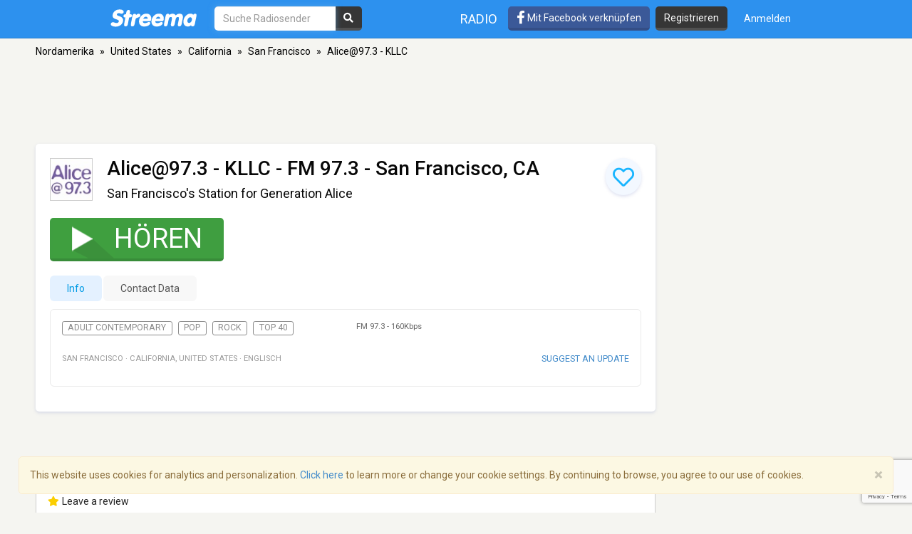

--- FILE ---
content_type: text/html; charset=utf-8
request_url: https://www.google.com/recaptcha/api2/anchor?ar=1&k=6LeCbKwfAAAAAGXbwG-wyQhhz9dxlXuTdtc_oCwI&co=aHR0cHM6Ly9kZS5zdHJlZW1hLmNvbTo0NDM.&hl=en&v=PoyoqOPhxBO7pBk68S4YbpHZ&size=invisible&anchor-ms=20000&execute-ms=30000&cb=hc1ugww4ga55
body_size: 48550
content:
<!DOCTYPE HTML><html dir="ltr" lang="en"><head><meta http-equiv="Content-Type" content="text/html; charset=UTF-8">
<meta http-equiv="X-UA-Compatible" content="IE=edge">
<title>reCAPTCHA</title>
<style type="text/css">
/* cyrillic-ext */
@font-face {
  font-family: 'Roboto';
  font-style: normal;
  font-weight: 400;
  font-stretch: 100%;
  src: url(//fonts.gstatic.com/s/roboto/v48/KFO7CnqEu92Fr1ME7kSn66aGLdTylUAMa3GUBHMdazTgWw.woff2) format('woff2');
  unicode-range: U+0460-052F, U+1C80-1C8A, U+20B4, U+2DE0-2DFF, U+A640-A69F, U+FE2E-FE2F;
}
/* cyrillic */
@font-face {
  font-family: 'Roboto';
  font-style: normal;
  font-weight: 400;
  font-stretch: 100%;
  src: url(//fonts.gstatic.com/s/roboto/v48/KFO7CnqEu92Fr1ME7kSn66aGLdTylUAMa3iUBHMdazTgWw.woff2) format('woff2');
  unicode-range: U+0301, U+0400-045F, U+0490-0491, U+04B0-04B1, U+2116;
}
/* greek-ext */
@font-face {
  font-family: 'Roboto';
  font-style: normal;
  font-weight: 400;
  font-stretch: 100%;
  src: url(//fonts.gstatic.com/s/roboto/v48/KFO7CnqEu92Fr1ME7kSn66aGLdTylUAMa3CUBHMdazTgWw.woff2) format('woff2');
  unicode-range: U+1F00-1FFF;
}
/* greek */
@font-face {
  font-family: 'Roboto';
  font-style: normal;
  font-weight: 400;
  font-stretch: 100%;
  src: url(//fonts.gstatic.com/s/roboto/v48/KFO7CnqEu92Fr1ME7kSn66aGLdTylUAMa3-UBHMdazTgWw.woff2) format('woff2');
  unicode-range: U+0370-0377, U+037A-037F, U+0384-038A, U+038C, U+038E-03A1, U+03A3-03FF;
}
/* math */
@font-face {
  font-family: 'Roboto';
  font-style: normal;
  font-weight: 400;
  font-stretch: 100%;
  src: url(//fonts.gstatic.com/s/roboto/v48/KFO7CnqEu92Fr1ME7kSn66aGLdTylUAMawCUBHMdazTgWw.woff2) format('woff2');
  unicode-range: U+0302-0303, U+0305, U+0307-0308, U+0310, U+0312, U+0315, U+031A, U+0326-0327, U+032C, U+032F-0330, U+0332-0333, U+0338, U+033A, U+0346, U+034D, U+0391-03A1, U+03A3-03A9, U+03B1-03C9, U+03D1, U+03D5-03D6, U+03F0-03F1, U+03F4-03F5, U+2016-2017, U+2034-2038, U+203C, U+2040, U+2043, U+2047, U+2050, U+2057, U+205F, U+2070-2071, U+2074-208E, U+2090-209C, U+20D0-20DC, U+20E1, U+20E5-20EF, U+2100-2112, U+2114-2115, U+2117-2121, U+2123-214F, U+2190, U+2192, U+2194-21AE, U+21B0-21E5, U+21F1-21F2, U+21F4-2211, U+2213-2214, U+2216-22FF, U+2308-230B, U+2310, U+2319, U+231C-2321, U+2336-237A, U+237C, U+2395, U+239B-23B7, U+23D0, U+23DC-23E1, U+2474-2475, U+25AF, U+25B3, U+25B7, U+25BD, U+25C1, U+25CA, U+25CC, U+25FB, U+266D-266F, U+27C0-27FF, U+2900-2AFF, U+2B0E-2B11, U+2B30-2B4C, U+2BFE, U+3030, U+FF5B, U+FF5D, U+1D400-1D7FF, U+1EE00-1EEFF;
}
/* symbols */
@font-face {
  font-family: 'Roboto';
  font-style: normal;
  font-weight: 400;
  font-stretch: 100%;
  src: url(//fonts.gstatic.com/s/roboto/v48/KFO7CnqEu92Fr1ME7kSn66aGLdTylUAMaxKUBHMdazTgWw.woff2) format('woff2');
  unicode-range: U+0001-000C, U+000E-001F, U+007F-009F, U+20DD-20E0, U+20E2-20E4, U+2150-218F, U+2190, U+2192, U+2194-2199, U+21AF, U+21E6-21F0, U+21F3, U+2218-2219, U+2299, U+22C4-22C6, U+2300-243F, U+2440-244A, U+2460-24FF, U+25A0-27BF, U+2800-28FF, U+2921-2922, U+2981, U+29BF, U+29EB, U+2B00-2BFF, U+4DC0-4DFF, U+FFF9-FFFB, U+10140-1018E, U+10190-1019C, U+101A0, U+101D0-101FD, U+102E0-102FB, U+10E60-10E7E, U+1D2C0-1D2D3, U+1D2E0-1D37F, U+1F000-1F0FF, U+1F100-1F1AD, U+1F1E6-1F1FF, U+1F30D-1F30F, U+1F315, U+1F31C, U+1F31E, U+1F320-1F32C, U+1F336, U+1F378, U+1F37D, U+1F382, U+1F393-1F39F, U+1F3A7-1F3A8, U+1F3AC-1F3AF, U+1F3C2, U+1F3C4-1F3C6, U+1F3CA-1F3CE, U+1F3D4-1F3E0, U+1F3ED, U+1F3F1-1F3F3, U+1F3F5-1F3F7, U+1F408, U+1F415, U+1F41F, U+1F426, U+1F43F, U+1F441-1F442, U+1F444, U+1F446-1F449, U+1F44C-1F44E, U+1F453, U+1F46A, U+1F47D, U+1F4A3, U+1F4B0, U+1F4B3, U+1F4B9, U+1F4BB, U+1F4BF, U+1F4C8-1F4CB, U+1F4D6, U+1F4DA, U+1F4DF, U+1F4E3-1F4E6, U+1F4EA-1F4ED, U+1F4F7, U+1F4F9-1F4FB, U+1F4FD-1F4FE, U+1F503, U+1F507-1F50B, U+1F50D, U+1F512-1F513, U+1F53E-1F54A, U+1F54F-1F5FA, U+1F610, U+1F650-1F67F, U+1F687, U+1F68D, U+1F691, U+1F694, U+1F698, U+1F6AD, U+1F6B2, U+1F6B9-1F6BA, U+1F6BC, U+1F6C6-1F6CF, U+1F6D3-1F6D7, U+1F6E0-1F6EA, U+1F6F0-1F6F3, U+1F6F7-1F6FC, U+1F700-1F7FF, U+1F800-1F80B, U+1F810-1F847, U+1F850-1F859, U+1F860-1F887, U+1F890-1F8AD, U+1F8B0-1F8BB, U+1F8C0-1F8C1, U+1F900-1F90B, U+1F93B, U+1F946, U+1F984, U+1F996, U+1F9E9, U+1FA00-1FA6F, U+1FA70-1FA7C, U+1FA80-1FA89, U+1FA8F-1FAC6, U+1FACE-1FADC, U+1FADF-1FAE9, U+1FAF0-1FAF8, U+1FB00-1FBFF;
}
/* vietnamese */
@font-face {
  font-family: 'Roboto';
  font-style: normal;
  font-weight: 400;
  font-stretch: 100%;
  src: url(//fonts.gstatic.com/s/roboto/v48/KFO7CnqEu92Fr1ME7kSn66aGLdTylUAMa3OUBHMdazTgWw.woff2) format('woff2');
  unicode-range: U+0102-0103, U+0110-0111, U+0128-0129, U+0168-0169, U+01A0-01A1, U+01AF-01B0, U+0300-0301, U+0303-0304, U+0308-0309, U+0323, U+0329, U+1EA0-1EF9, U+20AB;
}
/* latin-ext */
@font-face {
  font-family: 'Roboto';
  font-style: normal;
  font-weight: 400;
  font-stretch: 100%;
  src: url(//fonts.gstatic.com/s/roboto/v48/KFO7CnqEu92Fr1ME7kSn66aGLdTylUAMa3KUBHMdazTgWw.woff2) format('woff2');
  unicode-range: U+0100-02BA, U+02BD-02C5, U+02C7-02CC, U+02CE-02D7, U+02DD-02FF, U+0304, U+0308, U+0329, U+1D00-1DBF, U+1E00-1E9F, U+1EF2-1EFF, U+2020, U+20A0-20AB, U+20AD-20C0, U+2113, U+2C60-2C7F, U+A720-A7FF;
}
/* latin */
@font-face {
  font-family: 'Roboto';
  font-style: normal;
  font-weight: 400;
  font-stretch: 100%;
  src: url(//fonts.gstatic.com/s/roboto/v48/KFO7CnqEu92Fr1ME7kSn66aGLdTylUAMa3yUBHMdazQ.woff2) format('woff2');
  unicode-range: U+0000-00FF, U+0131, U+0152-0153, U+02BB-02BC, U+02C6, U+02DA, U+02DC, U+0304, U+0308, U+0329, U+2000-206F, U+20AC, U+2122, U+2191, U+2193, U+2212, U+2215, U+FEFF, U+FFFD;
}
/* cyrillic-ext */
@font-face {
  font-family: 'Roboto';
  font-style: normal;
  font-weight: 500;
  font-stretch: 100%;
  src: url(//fonts.gstatic.com/s/roboto/v48/KFO7CnqEu92Fr1ME7kSn66aGLdTylUAMa3GUBHMdazTgWw.woff2) format('woff2');
  unicode-range: U+0460-052F, U+1C80-1C8A, U+20B4, U+2DE0-2DFF, U+A640-A69F, U+FE2E-FE2F;
}
/* cyrillic */
@font-face {
  font-family: 'Roboto';
  font-style: normal;
  font-weight: 500;
  font-stretch: 100%;
  src: url(//fonts.gstatic.com/s/roboto/v48/KFO7CnqEu92Fr1ME7kSn66aGLdTylUAMa3iUBHMdazTgWw.woff2) format('woff2');
  unicode-range: U+0301, U+0400-045F, U+0490-0491, U+04B0-04B1, U+2116;
}
/* greek-ext */
@font-face {
  font-family: 'Roboto';
  font-style: normal;
  font-weight: 500;
  font-stretch: 100%;
  src: url(//fonts.gstatic.com/s/roboto/v48/KFO7CnqEu92Fr1ME7kSn66aGLdTylUAMa3CUBHMdazTgWw.woff2) format('woff2');
  unicode-range: U+1F00-1FFF;
}
/* greek */
@font-face {
  font-family: 'Roboto';
  font-style: normal;
  font-weight: 500;
  font-stretch: 100%;
  src: url(//fonts.gstatic.com/s/roboto/v48/KFO7CnqEu92Fr1ME7kSn66aGLdTylUAMa3-UBHMdazTgWw.woff2) format('woff2');
  unicode-range: U+0370-0377, U+037A-037F, U+0384-038A, U+038C, U+038E-03A1, U+03A3-03FF;
}
/* math */
@font-face {
  font-family: 'Roboto';
  font-style: normal;
  font-weight: 500;
  font-stretch: 100%;
  src: url(//fonts.gstatic.com/s/roboto/v48/KFO7CnqEu92Fr1ME7kSn66aGLdTylUAMawCUBHMdazTgWw.woff2) format('woff2');
  unicode-range: U+0302-0303, U+0305, U+0307-0308, U+0310, U+0312, U+0315, U+031A, U+0326-0327, U+032C, U+032F-0330, U+0332-0333, U+0338, U+033A, U+0346, U+034D, U+0391-03A1, U+03A3-03A9, U+03B1-03C9, U+03D1, U+03D5-03D6, U+03F0-03F1, U+03F4-03F5, U+2016-2017, U+2034-2038, U+203C, U+2040, U+2043, U+2047, U+2050, U+2057, U+205F, U+2070-2071, U+2074-208E, U+2090-209C, U+20D0-20DC, U+20E1, U+20E5-20EF, U+2100-2112, U+2114-2115, U+2117-2121, U+2123-214F, U+2190, U+2192, U+2194-21AE, U+21B0-21E5, U+21F1-21F2, U+21F4-2211, U+2213-2214, U+2216-22FF, U+2308-230B, U+2310, U+2319, U+231C-2321, U+2336-237A, U+237C, U+2395, U+239B-23B7, U+23D0, U+23DC-23E1, U+2474-2475, U+25AF, U+25B3, U+25B7, U+25BD, U+25C1, U+25CA, U+25CC, U+25FB, U+266D-266F, U+27C0-27FF, U+2900-2AFF, U+2B0E-2B11, U+2B30-2B4C, U+2BFE, U+3030, U+FF5B, U+FF5D, U+1D400-1D7FF, U+1EE00-1EEFF;
}
/* symbols */
@font-face {
  font-family: 'Roboto';
  font-style: normal;
  font-weight: 500;
  font-stretch: 100%;
  src: url(//fonts.gstatic.com/s/roboto/v48/KFO7CnqEu92Fr1ME7kSn66aGLdTylUAMaxKUBHMdazTgWw.woff2) format('woff2');
  unicode-range: U+0001-000C, U+000E-001F, U+007F-009F, U+20DD-20E0, U+20E2-20E4, U+2150-218F, U+2190, U+2192, U+2194-2199, U+21AF, U+21E6-21F0, U+21F3, U+2218-2219, U+2299, U+22C4-22C6, U+2300-243F, U+2440-244A, U+2460-24FF, U+25A0-27BF, U+2800-28FF, U+2921-2922, U+2981, U+29BF, U+29EB, U+2B00-2BFF, U+4DC0-4DFF, U+FFF9-FFFB, U+10140-1018E, U+10190-1019C, U+101A0, U+101D0-101FD, U+102E0-102FB, U+10E60-10E7E, U+1D2C0-1D2D3, U+1D2E0-1D37F, U+1F000-1F0FF, U+1F100-1F1AD, U+1F1E6-1F1FF, U+1F30D-1F30F, U+1F315, U+1F31C, U+1F31E, U+1F320-1F32C, U+1F336, U+1F378, U+1F37D, U+1F382, U+1F393-1F39F, U+1F3A7-1F3A8, U+1F3AC-1F3AF, U+1F3C2, U+1F3C4-1F3C6, U+1F3CA-1F3CE, U+1F3D4-1F3E0, U+1F3ED, U+1F3F1-1F3F3, U+1F3F5-1F3F7, U+1F408, U+1F415, U+1F41F, U+1F426, U+1F43F, U+1F441-1F442, U+1F444, U+1F446-1F449, U+1F44C-1F44E, U+1F453, U+1F46A, U+1F47D, U+1F4A3, U+1F4B0, U+1F4B3, U+1F4B9, U+1F4BB, U+1F4BF, U+1F4C8-1F4CB, U+1F4D6, U+1F4DA, U+1F4DF, U+1F4E3-1F4E6, U+1F4EA-1F4ED, U+1F4F7, U+1F4F9-1F4FB, U+1F4FD-1F4FE, U+1F503, U+1F507-1F50B, U+1F50D, U+1F512-1F513, U+1F53E-1F54A, U+1F54F-1F5FA, U+1F610, U+1F650-1F67F, U+1F687, U+1F68D, U+1F691, U+1F694, U+1F698, U+1F6AD, U+1F6B2, U+1F6B9-1F6BA, U+1F6BC, U+1F6C6-1F6CF, U+1F6D3-1F6D7, U+1F6E0-1F6EA, U+1F6F0-1F6F3, U+1F6F7-1F6FC, U+1F700-1F7FF, U+1F800-1F80B, U+1F810-1F847, U+1F850-1F859, U+1F860-1F887, U+1F890-1F8AD, U+1F8B0-1F8BB, U+1F8C0-1F8C1, U+1F900-1F90B, U+1F93B, U+1F946, U+1F984, U+1F996, U+1F9E9, U+1FA00-1FA6F, U+1FA70-1FA7C, U+1FA80-1FA89, U+1FA8F-1FAC6, U+1FACE-1FADC, U+1FADF-1FAE9, U+1FAF0-1FAF8, U+1FB00-1FBFF;
}
/* vietnamese */
@font-face {
  font-family: 'Roboto';
  font-style: normal;
  font-weight: 500;
  font-stretch: 100%;
  src: url(//fonts.gstatic.com/s/roboto/v48/KFO7CnqEu92Fr1ME7kSn66aGLdTylUAMa3OUBHMdazTgWw.woff2) format('woff2');
  unicode-range: U+0102-0103, U+0110-0111, U+0128-0129, U+0168-0169, U+01A0-01A1, U+01AF-01B0, U+0300-0301, U+0303-0304, U+0308-0309, U+0323, U+0329, U+1EA0-1EF9, U+20AB;
}
/* latin-ext */
@font-face {
  font-family: 'Roboto';
  font-style: normal;
  font-weight: 500;
  font-stretch: 100%;
  src: url(//fonts.gstatic.com/s/roboto/v48/KFO7CnqEu92Fr1ME7kSn66aGLdTylUAMa3KUBHMdazTgWw.woff2) format('woff2');
  unicode-range: U+0100-02BA, U+02BD-02C5, U+02C7-02CC, U+02CE-02D7, U+02DD-02FF, U+0304, U+0308, U+0329, U+1D00-1DBF, U+1E00-1E9F, U+1EF2-1EFF, U+2020, U+20A0-20AB, U+20AD-20C0, U+2113, U+2C60-2C7F, U+A720-A7FF;
}
/* latin */
@font-face {
  font-family: 'Roboto';
  font-style: normal;
  font-weight: 500;
  font-stretch: 100%;
  src: url(//fonts.gstatic.com/s/roboto/v48/KFO7CnqEu92Fr1ME7kSn66aGLdTylUAMa3yUBHMdazQ.woff2) format('woff2');
  unicode-range: U+0000-00FF, U+0131, U+0152-0153, U+02BB-02BC, U+02C6, U+02DA, U+02DC, U+0304, U+0308, U+0329, U+2000-206F, U+20AC, U+2122, U+2191, U+2193, U+2212, U+2215, U+FEFF, U+FFFD;
}
/* cyrillic-ext */
@font-face {
  font-family: 'Roboto';
  font-style: normal;
  font-weight: 900;
  font-stretch: 100%;
  src: url(//fonts.gstatic.com/s/roboto/v48/KFO7CnqEu92Fr1ME7kSn66aGLdTylUAMa3GUBHMdazTgWw.woff2) format('woff2');
  unicode-range: U+0460-052F, U+1C80-1C8A, U+20B4, U+2DE0-2DFF, U+A640-A69F, U+FE2E-FE2F;
}
/* cyrillic */
@font-face {
  font-family: 'Roboto';
  font-style: normal;
  font-weight: 900;
  font-stretch: 100%;
  src: url(//fonts.gstatic.com/s/roboto/v48/KFO7CnqEu92Fr1ME7kSn66aGLdTylUAMa3iUBHMdazTgWw.woff2) format('woff2');
  unicode-range: U+0301, U+0400-045F, U+0490-0491, U+04B0-04B1, U+2116;
}
/* greek-ext */
@font-face {
  font-family: 'Roboto';
  font-style: normal;
  font-weight: 900;
  font-stretch: 100%;
  src: url(//fonts.gstatic.com/s/roboto/v48/KFO7CnqEu92Fr1ME7kSn66aGLdTylUAMa3CUBHMdazTgWw.woff2) format('woff2');
  unicode-range: U+1F00-1FFF;
}
/* greek */
@font-face {
  font-family: 'Roboto';
  font-style: normal;
  font-weight: 900;
  font-stretch: 100%;
  src: url(//fonts.gstatic.com/s/roboto/v48/KFO7CnqEu92Fr1ME7kSn66aGLdTylUAMa3-UBHMdazTgWw.woff2) format('woff2');
  unicode-range: U+0370-0377, U+037A-037F, U+0384-038A, U+038C, U+038E-03A1, U+03A3-03FF;
}
/* math */
@font-face {
  font-family: 'Roboto';
  font-style: normal;
  font-weight: 900;
  font-stretch: 100%;
  src: url(//fonts.gstatic.com/s/roboto/v48/KFO7CnqEu92Fr1ME7kSn66aGLdTylUAMawCUBHMdazTgWw.woff2) format('woff2');
  unicode-range: U+0302-0303, U+0305, U+0307-0308, U+0310, U+0312, U+0315, U+031A, U+0326-0327, U+032C, U+032F-0330, U+0332-0333, U+0338, U+033A, U+0346, U+034D, U+0391-03A1, U+03A3-03A9, U+03B1-03C9, U+03D1, U+03D5-03D6, U+03F0-03F1, U+03F4-03F5, U+2016-2017, U+2034-2038, U+203C, U+2040, U+2043, U+2047, U+2050, U+2057, U+205F, U+2070-2071, U+2074-208E, U+2090-209C, U+20D0-20DC, U+20E1, U+20E5-20EF, U+2100-2112, U+2114-2115, U+2117-2121, U+2123-214F, U+2190, U+2192, U+2194-21AE, U+21B0-21E5, U+21F1-21F2, U+21F4-2211, U+2213-2214, U+2216-22FF, U+2308-230B, U+2310, U+2319, U+231C-2321, U+2336-237A, U+237C, U+2395, U+239B-23B7, U+23D0, U+23DC-23E1, U+2474-2475, U+25AF, U+25B3, U+25B7, U+25BD, U+25C1, U+25CA, U+25CC, U+25FB, U+266D-266F, U+27C0-27FF, U+2900-2AFF, U+2B0E-2B11, U+2B30-2B4C, U+2BFE, U+3030, U+FF5B, U+FF5D, U+1D400-1D7FF, U+1EE00-1EEFF;
}
/* symbols */
@font-face {
  font-family: 'Roboto';
  font-style: normal;
  font-weight: 900;
  font-stretch: 100%;
  src: url(//fonts.gstatic.com/s/roboto/v48/KFO7CnqEu92Fr1ME7kSn66aGLdTylUAMaxKUBHMdazTgWw.woff2) format('woff2');
  unicode-range: U+0001-000C, U+000E-001F, U+007F-009F, U+20DD-20E0, U+20E2-20E4, U+2150-218F, U+2190, U+2192, U+2194-2199, U+21AF, U+21E6-21F0, U+21F3, U+2218-2219, U+2299, U+22C4-22C6, U+2300-243F, U+2440-244A, U+2460-24FF, U+25A0-27BF, U+2800-28FF, U+2921-2922, U+2981, U+29BF, U+29EB, U+2B00-2BFF, U+4DC0-4DFF, U+FFF9-FFFB, U+10140-1018E, U+10190-1019C, U+101A0, U+101D0-101FD, U+102E0-102FB, U+10E60-10E7E, U+1D2C0-1D2D3, U+1D2E0-1D37F, U+1F000-1F0FF, U+1F100-1F1AD, U+1F1E6-1F1FF, U+1F30D-1F30F, U+1F315, U+1F31C, U+1F31E, U+1F320-1F32C, U+1F336, U+1F378, U+1F37D, U+1F382, U+1F393-1F39F, U+1F3A7-1F3A8, U+1F3AC-1F3AF, U+1F3C2, U+1F3C4-1F3C6, U+1F3CA-1F3CE, U+1F3D4-1F3E0, U+1F3ED, U+1F3F1-1F3F3, U+1F3F5-1F3F7, U+1F408, U+1F415, U+1F41F, U+1F426, U+1F43F, U+1F441-1F442, U+1F444, U+1F446-1F449, U+1F44C-1F44E, U+1F453, U+1F46A, U+1F47D, U+1F4A3, U+1F4B0, U+1F4B3, U+1F4B9, U+1F4BB, U+1F4BF, U+1F4C8-1F4CB, U+1F4D6, U+1F4DA, U+1F4DF, U+1F4E3-1F4E6, U+1F4EA-1F4ED, U+1F4F7, U+1F4F9-1F4FB, U+1F4FD-1F4FE, U+1F503, U+1F507-1F50B, U+1F50D, U+1F512-1F513, U+1F53E-1F54A, U+1F54F-1F5FA, U+1F610, U+1F650-1F67F, U+1F687, U+1F68D, U+1F691, U+1F694, U+1F698, U+1F6AD, U+1F6B2, U+1F6B9-1F6BA, U+1F6BC, U+1F6C6-1F6CF, U+1F6D3-1F6D7, U+1F6E0-1F6EA, U+1F6F0-1F6F3, U+1F6F7-1F6FC, U+1F700-1F7FF, U+1F800-1F80B, U+1F810-1F847, U+1F850-1F859, U+1F860-1F887, U+1F890-1F8AD, U+1F8B0-1F8BB, U+1F8C0-1F8C1, U+1F900-1F90B, U+1F93B, U+1F946, U+1F984, U+1F996, U+1F9E9, U+1FA00-1FA6F, U+1FA70-1FA7C, U+1FA80-1FA89, U+1FA8F-1FAC6, U+1FACE-1FADC, U+1FADF-1FAE9, U+1FAF0-1FAF8, U+1FB00-1FBFF;
}
/* vietnamese */
@font-face {
  font-family: 'Roboto';
  font-style: normal;
  font-weight: 900;
  font-stretch: 100%;
  src: url(//fonts.gstatic.com/s/roboto/v48/KFO7CnqEu92Fr1ME7kSn66aGLdTylUAMa3OUBHMdazTgWw.woff2) format('woff2');
  unicode-range: U+0102-0103, U+0110-0111, U+0128-0129, U+0168-0169, U+01A0-01A1, U+01AF-01B0, U+0300-0301, U+0303-0304, U+0308-0309, U+0323, U+0329, U+1EA0-1EF9, U+20AB;
}
/* latin-ext */
@font-face {
  font-family: 'Roboto';
  font-style: normal;
  font-weight: 900;
  font-stretch: 100%;
  src: url(//fonts.gstatic.com/s/roboto/v48/KFO7CnqEu92Fr1ME7kSn66aGLdTylUAMa3KUBHMdazTgWw.woff2) format('woff2');
  unicode-range: U+0100-02BA, U+02BD-02C5, U+02C7-02CC, U+02CE-02D7, U+02DD-02FF, U+0304, U+0308, U+0329, U+1D00-1DBF, U+1E00-1E9F, U+1EF2-1EFF, U+2020, U+20A0-20AB, U+20AD-20C0, U+2113, U+2C60-2C7F, U+A720-A7FF;
}
/* latin */
@font-face {
  font-family: 'Roboto';
  font-style: normal;
  font-weight: 900;
  font-stretch: 100%;
  src: url(//fonts.gstatic.com/s/roboto/v48/KFO7CnqEu92Fr1ME7kSn66aGLdTylUAMa3yUBHMdazQ.woff2) format('woff2');
  unicode-range: U+0000-00FF, U+0131, U+0152-0153, U+02BB-02BC, U+02C6, U+02DA, U+02DC, U+0304, U+0308, U+0329, U+2000-206F, U+20AC, U+2122, U+2191, U+2193, U+2212, U+2215, U+FEFF, U+FFFD;
}

</style>
<link rel="stylesheet" type="text/css" href="https://www.gstatic.com/recaptcha/releases/PoyoqOPhxBO7pBk68S4YbpHZ/styles__ltr.css">
<script nonce="UAty1F4gl-ihQhDxcR906w" type="text/javascript">window['__recaptcha_api'] = 'https://www.google.com/recaptcha/api2/';</script>
<script type="text/javascript" src="https://www.gstatic.com/recaptcha/releases/PoyoqOPhxBO7pBk68S4YbpHZ/recaptcha__en.js" nonce="UAty1F4gl-ihQhDxcR906w">
      
    </script></head>
<body><div id="rc-anchor-alert" class="rc-anchor-alert"></div>
<input type="hidden" id="recaptcha-token" value="[base64]">
<script type="text/javascript" nonce="UAty1F4gl-ihQhDxcR906w">
      recaptcha.anchor.Main.init("[\x22ainput\x22,[\x22bgdata\x22,\x22\x22,\[base64]/[base64]/[base64]/[base64]/[base64]/[base64]/KGcoTywyNTMsTy5PKSxVRyhPLEMpKTpnKE8sMjUzLEMpLE8pKSxsKSksTykpfSxieT1mdW5jdGlvbihDLE8sdSxsKXtmb3IobD0odT1SKEMpLDApO08+MDtPLS0pbD1sPDw4fFooQyk7ZyhDLHUsbCl9LFVHPWZ1bmN0aW9uKEMsTyl7Qy5pLmxlbmd0aD4xMDQ/[base64]/[base64]/[base64]/[base64]/[base64]/[base64]/[base64]\\u003d\x22,\[base64]\\u003d\\u003d\x22,\x22w4zDr1PDm0LDo10fwpxzwrgEw65NwoHCrz/ChjPDgQNfw6Uww5Yww5HDjsKZwoTCg8OwLkfDvcO+YTYfw6BowrJ7woJsw6sVOkNhw5HDgsO/w5nCjcKRwpVzakZ6wp5Dc13CrsOmwqHCkcKCwrwJw6oGH1h6GDd9VnZJw45/wpfCmcKSwoXCnBbDmsKQw5nDhXVAw7pyw4dPw5PDiCrDp8Kgw7rCssOLw7LCoQ0BZ8K6WMKWw7VJd8KzwoHDi8ODHsObVMKTwoPCg2cpw7xCw6HDl8KlAsOxGETCkcOFwp9qw4nDhMOww6HDkGYUw77DlMOgw4IiwqjChl5bwqRuD8OvwqTDk8KVAwzDpcOgwod2W8O/cMOXwofDi1XDvjg+woXDumZ0w5BTC8KIwqkgC8K+Y8OVHUdkw752R8OBUsK3O8K2fcKHdsKwThNDwqhmwoTCjcO6wqvCncOMIsOUUcKsbMKYwqXDiSAyDcOlGcKoC8KmwqgYw6jDpUfClTNSwq1ycX/DpGJOVGzCh8Kaw7QkwpwUAsOYQcK3w4PCl8KDNk7Cu8OJasO/UhMEBMOveTxyKsO2w7YBw7jDvgrDly7Drx9jF18QZcKrwpDDs8K0WXfDpMKiH8OJCcOxwpPDswgnTwRAwp/Dv8O1wpFMw6DDkFDCvS7DrkESworCpX/DlyDCv1kKw7gUO3lmwq7DmjvCm8O9w4LCth/DssOUAMOdHMKkw4M/VX8Pw5t/wqoyaALDpHnCrWvDjj/[base64]/[base64]/CtUXDvyvDoMOBLcKeE2RXNMKMw7jDp8KywrAbw6XDmcObVsOJw6pewoQeXxrCk8KkwowJZxtbwqp0DzTCngzCgS/[base64]/DiHDDoBAoRRIhwoXDlMK1G8KKw6rCqcKCFHIZYHNFCsO2Q3HDqcKpOkjCuUEBYcKrwoXDjMOww6ZhVcKBO8Kfw5oWwqMXTRLCiMOQwoHCqsKCeSw7w5gow4PClcK7YsK/[base64]/SktaMxnChzcmDsKNNsKlw550VcOHw5LCn8Obwp0yMxDCvcKVw5XDjMOrQsKmA1FRMG1/wpsGw7txw658wrzDhi7CrMKIw5M/wrdhJcO9JBjCrBV8wrTCnsOawr/CizLCv1ABfcK/[base64]/CrHYtc8KUXsOWw5LClnZkfcORwrLCrcO5w5zDjDQEw7QhNsKLw5YjKj7Djg14MVdvw68nwqEdY8O0NARWccKRKUvDi3MaZMOYw7Yxw7jCtsKeXsKLw6DDvcK3wrE4ADrCv8Kdwo7CiW/CulUwwo0Yw69Rw7vDkinCrcOkE8Ktw4EeEsKVMsKPwoFdMcO7w4Zuw7bDvcKHw6DCiC7CvVI9W8ORw5oQBT3CucKRBcKQX8KYdzFCdBXDqMOLdTlwesOME8KWw51dM3/Ds3QSFRhhwoRbw6o6WMK4ZsOTw4nDty3CqAdrZljDjRDDicKcC8KSWzwWwpcXRTXDhmxnwocww5TDrsK2LxDCjE/CmsOYcsOPMcObw640BMKLK8KnKkbDoCwGNsKIwqjCuxQ6w7PDuMO8eMK+fMKoP1dOwolEw6Nzw6wkITUDeE7CvDHCq8OkFHMjw7nCmcOVwoTCpj1/w4htwqnDrSPDkD9RwoDCrMOfLcK9NMKtwoRHCcK3wphJwprCtMKkQhsXd8OSAcKyw6vDrUo/woUJwpbDrFzDmgAwX8O3w7A5wqQnAV3DssO/UEfDmEdTY8KgEX/DvWTCjEvDmQdiAsKdJMKFw5DDvsKSw6/Di8KCbcK1w6fCs1PDsWrDmXdowr16w5V8wpRrfMKnw4/Dj8KRW8K4wqPCnQPDj8KoU8OkwpDCp8Kvw7PChcKbw71twp42w70nRDHDgxLDsVwwecKBfMKHTcKhw4rCniZhw7NLShrCjgYjw4oZAirDvsKYwozDhcKBwpPDgyFow4vCnMKWKsOgw5JQw6oWK8KTw5x2HMKLwrTDoAvCm8KfwozChCkMY8KIwqhiYi/DksK2UWfDrsOoQ1B1UXnDqVvCnxdzw74mKsKcc8ObwqTCssKwDhbDmMOfwrbCnsKew6Rww7gHUcKVwo/Dh8KSw4bDnnrDo8KPJkZXF3PDtMOPwpcOLGMewobDqmV7WcOxwrcQX8KsY3jCsXXCp0rDhAs0IjDDrcOKwohIN8KnSGjChMKnE2wMwqbDuMKIwrfDp2DDgm9qw6oATsKXNsOmZiA+wqHCrz7DpsOEJEzDp29Rwo3DncK8w58AH8K/RwfCm8OpXmrCkzRhHcOMe8KEwoDDvMOAU8KYPMKWFj52w6HCp8Kuwp7CqsKLfiLCvcOgw7xwesKmw5bDk8Oxw4JaORvCqcOODBMnVAvDnsOZw5/CicKzWXEtcMOSPsOKwpkKwq4eeFzDosOtwr0TwrXCtXjDjE/DmMKjb8OhTTM8GsOewqZ3wpDDsjTDs8OFWMOYCB/DvMO/XMKAw601V24YD3dnR8OVXV3CscOVY8OGw67DssOzTcObw7x9w5bCpcKAw60Uw6crMcObFCl3w4FKXsOkwrd0w58IwrLDosKTwo7CkQ7CnsKpWMKUMTNZVkZ/ZsO1QMOLw7hyw6LDg8KowpLClcKLw4jCm1tLfjonPAlHZB9Nw5jCjcKhKcOuUxjCmznDisOEwrHDlEXDpcK9wqIqCDnDhlJ0wq11CsOAw4k+wqxPC0TDlsOhLMO+w71URQxCw47CrMOrRgXCssOww5TDj3jCosKlQl0/[base64]/CqsOyW8O/RjtgfB3CmcKIOTXCvF0JwqbDs2hQw6pqKUpKAwl0wqDDucKofip7wqTCiEcZw5ZFwpTDk8OGICjCjMKpwoHCvjPDoxtgw5jClMKaC8KfwqfCjMOaw4pFwpteNcOfDMKOO8O7woLCn8Kyw7fDjEjCpTvCqMO1U8Omw6/CqMKfVsK8wqIlWw3CmRfCmVpWwrfCvhp8wpHCt8OWKsOQcsOhHQ/[base64]/Dk8KfND/[base64]/wpPDu3/CssOjDjXDi8KAw7p0Z3vDjmHDi1PCpzHCg3B3wrLDsVdzVhUjWcKvcBI1WQbCsMOUSkkJW8KeDcOkwqtcw6ZkfsK+T1IawqnCi8KvEQzDm8OMKsKUwqhLw6A6XHMEwq3Cnj/CoRMxw5AAw7ETOcKswpJCNnTClcOGPg80w77DkcOYw4rDlsKww7fDlgrDv0vDoF/DjELDt8KfeEDCrVUyKsKXw7wsw7PCikXDusKrI0bDhhzDlMOyX8KuIcKJw5/ChXlxw44QwqozL8KHwr9TwpXDn2XDgcK0H07CgAYrbMOLE2LDmioVMHhsY8Kdwr/DscOnw7ByDlXChMKOaxBEw5UwP1TDqk3Ci8KMY8KDacOHecKRw5HCviHDrFTCl8K0w4BHw752EMK/wqXDrCvDhU3Dn3fDnUzDrADCg1/[base64]/[base64]/DgsOCFWLCrRlFFMKMw6E0DV1ZPT44w4hVw58UQVYCwpvDgsOXaHbCtQQ6VcOFN3nCv8KgJcO5woIrRXDDs8OAIkvCvMKqA3Vkd8OfEsK7G8KrworDuMOPw415SMOEGcKUw7sCN33DhsKCdW/ClD1Iwohuw69bHnTCqmtHwrYyQDbCsQbCo8ONwqgbw7l1WcK3DsKbc8KzacORw6DDgMONw7zCtUI3w5gQKHJBQVRBH8KIY8OaNMKpeMKIeBgsw6UYw4DCu8OYLsOrQ8KUwr96B8OgwpMPw73CqsOFwqVLw48pwo3DmTMzaQ/DjcOYV8KTwr/CrsKNYsOlXcODJBvDt8KLw6XCnhFHwo7DtcOuKsOrw410LMKrw5/CtgweM0Mxw7Y7UULDtU5/w57CuMO/woVrworCi8OWwo/CkcKMFE/ChHXCkCzDhsKlw7wcacKDQ8KUwo1gITTCqHTDjV49wqQfNxvCn8K4w6jDtQoLKAlBwqZrwp56wptCFS/[base64]/[base64]/DkcOfR8K/WVjCnTbCvcOwwp0Jwq3CqgPDojROw6/DvW/[base64]/IgwYwqUSVMKLSCTCjVgKw6fDviHChUkCJ2Q3HmHDrAUpw47DvcKyLkxbOMKtw7lsasKbw4LDr2IDJ34af8OtYsKRwpnDmMKVwrYnw53DuSXDocK4wr4lw6tQw6JdQ2rCqVcXw5vCrEHDlcKXEcKUw5klw5HCh8KNfcOSTsKLwq1MeEPClhxTBMKkDMOKHsKiw6sRKm/ChMO8ZsKbw6LDlMOCwrwGIxNVw4fCh8KCLMOnwr0ve17DjwPCn8OTbMOPAkckw6vDvsKkw4MhRMKbwr5qKMOnw6NzPMKBw5t+ScKZPzovwpZ5w4XChMOTwpHCm8K3TsOWwobCgXJqw4XCiTDCm8KoZ8KZA8Oowr09EsKeKsKEwqouZsK/wqXDpsO5Tkx+wqtOE8OMw5FPwpdewprDqTLCp3rCjMKXwrXCpMKIwo/ChCTDiMONw7fCrcOabsO6QVgjJFM1AlvDi2oKw6TCok/CocOJZVM7d8KDci/DtxzCv0vDgcO3F8K3eT7DhsKRPmHCs8ONe8OCNWLCjkXCoCzDiBYiWMK/wrN2w4jCqcKsw4nCrHHCrVBOPhl1HDFZTMOyI0NawovDpsOIPn4EWcO+EiobwrPDisOPw6Ztw7TDuiHDrQzCoMOUBE3DgEcsHVhTLVIBw7cyw77ClnDCnMOtw6zChlIEwqHCoEoKw7HCiTN/IADCr3PDv8Khw7M/w4DCqMOUw6LDocKVwrF6TzIRJ8KOJl85w5LCmcOOPsOIJcOiCcK0w7LCvBchIcOoQsO1wqtDwp7DkyrCtAfDusK4wpvCtWxCG8K8EF0vMAPClMKHw6gjw7/Cr8KAfHzCgA9FGcOVw4Ffw70Rwqtkwo7DpMKXb0zCu8KlwrTCrG/[base64]/CizrDmU3DlhzDtUlvLsOXYwoXw5rDisKgw5ZCwqxSF8KjBTPDpX/[base64]/ClSM9S0UuK1QRw6k+HcOkwp97PgbCqDnCkcOEw5dxwpx2NMKrMlfDhSUHXMKQTjZ2w5XDtMOOSMKye0FHw6lcNmnDjcOjPQzDvxYXwrHCqsKvw4giw5HDrMOBSsOlQHjDoi/[base64]/Duk8cEDxiw6fDtsKxO8O5esOiw5k5woHCrcKye8Kmw6J+wqLDqi82LwxGw4PDinIlIMO2w75RwpnDusOkUh93DMKNPwTCjETCq8OtKsODFD/CvMOdwpTDiB7CvMKdexg4w5dQTRTDgENCwqFiFsODwoBIDcKmRSPCrDlOwol9wrfDoH5ww51bYsKDD2TClQnCs0BtKEphwoRhwoPCjlVRwqx4w49ucxDCrMO0PMODwoLCnldzXABrCBLDoMOSwqvDuMKaw7BkXsOUR1RZwp/DpDR4w4/Dj8KkFC3Du8OowrUfJW3Clhlbw74VwprCgk8BTMOoP01qw6wyO8KEwqgdwr5AWsOFVcOdw4ZCJwTDjGbCscKqCcKIJ8KDKcKow4rCgsKswoASw7bDn2Ilw5jDohTCtWhiwqs/[base64]/IMO6w4hwwpbDncOiUm9iU8O8w41vfMKEcETDhcOMwrYXTcOVw5/CiEXDslo6wpUuw7RgecK+L8KSI1vChkcmRsO/wpHDv8KpwrDDp8KYw77CnCDDqErCkMK+wpTCnsKHw5PChCbDh8KCT8Kucj7DucOkwrHDrsOpw53Cj8O+wpEqY8ODwrcpEA4Owo1ywrsfAcO5woDCqF3DgMKiw4vCkMOLDGlGwpc/wqTCs8K3wqUgF8K6FQTDr8OkwozCqcOAwo3CkBrDnQLCssOzw4zDr8OvwrQFwqpjLcOfwoMWwr1cX8O6w6ARRcKMw4pGdsOBwrRuw79yw4zCkx3DrC3CvHfCrMK7OcKGw7sMwrPDs8O8AsODADYWCsKwbE5Vb8KgFsKMUcK2EcKEwp3Dj03DgsKRw4bCoAbDoilyKD/CrgU6w6tMw4YXwoHDnzzDrEjCoMKEPsOww65swq3DrMKdw7/Dh3kAQMKuPMKHw5rDpcOjAT1MPn3CoVMOwrXDkHlTw7LCiRvCv3MKwocZM27CrcOvwpQSw7XDjWNHHMOYGMKzGMOlVFxUAMKyc8OEw5VpVybDgSLCu8K5QVVlZRtuwqoHOsKCw5Jnw47Di0txw7XDsgfDvsOTwo/DjwnDlTvDoTJTwr/DgRkCRcOeI3PChBLCqcKBw74VPSxew6FIJcOpXMKlAXgpbxjCklfCnMKdCsOMAcOXYl/CosKaRsOxQ27ClSfCncK1bcO8wonDrTUgSwEXwr7DgsKhw4LDqMOlwoXChsKoOXhEw4bDjiPDvsONwpVyeFLCh8KUbDtKw63DpcK+w4cgw4zCkhgDw6gmwrlBUlvDsSYMw4TDmsOsK8K/w4BbPFdvOADDosKdFUzCicOxA2ZTwpHChUViwpPDrMOzUcOzw7/[base64]/[base64]/CknbDm8OMwrTDjBFyw5vCocO3EcOpYMKBw5E0a1Mkw4fDhMO0w4URbxbCkcKFw4zCnE4Jw5LDkcOtbn7DusOzGRTClMOsEhbDqE8RwprClDnCli8Ow4ldSsKdO11VwpPCvMKfw63DncOJw47Du3gRKMKow4HDqsKGcUUnw4DCrEEQw4HDnHgTw7vDosOLUEHDmG/Ci8K3Mkd/[base64]/CiMOpw7BpZcOIwqjCgT3DtxDDmQcnXhvDtHQxSXAgwqBrcsOMdyEGIwzDlsOBw7JCw6VGworCui3DoF3DgcKHwpLCiMKxwrIJD8OXVcOzGBZ4F8Kgw7jCtSIXIFrDicKhSl/CqcOQwo4gw4DCixPCpl7Ch33CpH/CoMOaSMKcUsO5EMO6HMK6Mmp7w6UowpFWZ8OSOcOcJDsvwpjCicKmwqfDmjdbw6dUw5PCucOrwoR3VsKpw5/[base64]/PsKtwoLDiMKgwrpCw5x1wqbDpMKRwrbCucOgKMOXw7PDi8OWwrwnVivCnMKCwqzCucOQADrDscO7wr3DssKVBSTDogAuwocBJMKEwpfChSxjw4sAWMOEW2Y/[base64]/[base64]/CqsKoD1Eyw5PDpm9AWsO7Wk/DkzfDl2kxe8OqPzTCgMOXwrvCmFE7w4nDgBZQJ8OSAnEIcmXDvcKDwpZLezLDvMOQwpjDhMK9w7QpwpbDv8O4w5rDgiDDtMKLwqnCmj/CvsK+wrbDtsOVEl/Dp8KxMMOZw4ocfcKyOsOpOcKiBhsswp08bcOxPHLDq3LDj1vCrcOFfx/CqEDCrMOYwqfCg1zCpcOJwqgRc1o8wrVfw6kzwqLCosOOf8KXKMKzITLDs8KCSsOCHAtpw5bDp8K9w77CvcKBwpHDpMO2w49AwpzDtsOuVsODacO4wpJjw7Avwo4iHm3DmcOKdcKywo4Xw61fwp0WAxBvw6Zvw5Z8P8OzBwFlwrHDk8ObwrbDuMOqZTLCuHbDsS/DgHjCosKKPMOGCg/Dk8O0HsKBw6khCSDDgn7DixjCrwcwwonCr3M1wqzCqsKMwo18wqVUBFXCs8KPwoMsQXkKL8O7wpfDlsObe8OpBMKZw4MmKsOqwpDDrsOsKkdvw4zChX5WLDNWw53Cs8OzE8OFcR/[base64]/AcOuw4FiAGPDpcKKURUcw69RRcOzwofDocK5AMK6SsKBw7HDlMO6S01pwpgGJMK6ccObwrbDt0vCt8Oqw7rDrA1WU8OSJQbCgl8Sw5VGXF1wwr/[base64]/DvlTCqMKEH23DmUfDlh3DuEHDn8OZw6p+w6LCuGTCgWpGwrIBw4kLCcKlWcKdw5JiwqEtwoHCv1HCrmczw5nCpC/CkE/CiRcvwp7DrsOnw4FYVzPDrBDCrMOYw5k8w5PDmsKiwoDCgEDCusOLwqfDpMKxw7MMET/CpmzDui4YCU7DiF4lwpcewpfChWDCtV3CscO0wqzDuT8OwpDCr8OtwrA7FcKuw65CORPDhRoEHMKYw7QOwqLCn8OjwovCvcK2GynDi8Klw7nCqRDDv8KQOMKdwpvCpcKnwoDDrT4aI8KyQFR3w4Z0wqpuw4gUw6xCw7nDtE4NB8Oawqd8wpx+DGxJwr/[base64]/Dow9kE8KjTMK8cDfCoFZPwqgvwqILXMOtwp7CpBnDrEB2TMKLZcO/wrsfTCxCJyN7DsK/wqPCrA/DrMKCwqvChQYDLwAxZzIgw7Adw6TCnmxJwqrCug/CoFvCusOfOsOqPMK0wox/ZArDp8KnBnzDvsOkw4TDsi3DjVEawozCpzYuwrbDgBzDnsOQwpIbwovDj8OkwpV3wpUVwo1tw4UPLsKMKsOQAV/DnMKXbkFRXcO7w7svw6PDkkXChh50w6rCvsO2wrZ8EMKpMCXDoMO9K8Osai7CswfDgcKqVjxDFSHCm8OzG1bCusO4wqLDgyjCmxXClMKbwoBuJBpWKMOafXxmw4Fiw5I8T8K1w7dnCWDDp8OAwozCqsKyWcKGwqJXR0/ClFXCrsO/[base64]/DlxzDu8Kfwr7Cp8O0w4xJw4gpAnrDvEfDuz/DpxPDpD7CmMOTGsK9SsKJw7LDrX47ZmTDusOkwqZewrh5WT/DrAUzJiB1w61ZATVlw5wAw4jDrsObw5RaWMKFw7geAX8MY1DDnMOfBsKQYcK+fiU0w7NoB8K9HVdLwptLw6ohw7DCvMOCwrMCMyPCu8Klw6LDry9mCV18Z8KkFkfDhMOfw5x/UsOVYmcnScOZeMOnw54mLCZqZcO4Yy/DtCbCqsKsw7vCu8OBYcOLwp4Gw5rDgMK1GXzCgsK0LcK6bTBJCsOaJnXDsBBBw5/CvjXDjHLDqzjDuCLCrU4AwqHCvw3DiMOKZjUvc8KGwrtKw7k+wpzDoxg8w60wBMKJYBzCqcK6NMO1fUPCpwfDpBEKRzYQGsOzNMOewoovw4NTH8OuwpbDk0hcE37DhsKQwp9zI8OKP17DusOEwpjCj8OQwodHwop1c3heO0rCkhvCp0zDpV/Cs8KFccOVVsO+OVPDgMO8UT3Dj31jSHjDuMKVNMO9wrYMLFsEScOWMsKGwqorCMKpw7/DnUMjNynCiTUMwoITwqnDl3bDqxxLw6p3wqXCl1zCqMK6R8KcwrnClypWwrfDiVFgZMKgc0Uhw4Vww50uw7BywqpPRcOvP8KAD8KSOMOMBsOfw7fDhmzCsE/[base64]/CrGZKwrfCoANSworCicKLAmBOfhYudMOfTk3CixhbfBFRGTrDiBrCtcOoBFYmw4RzRsOBP8ONYsOpwop2woLDpV17OC/[base64]/DtcK0BsKJdsKfG8KgZsOkTkzDkCs6w7FucQbCuMOlMn1aGcKkAg/CgMOsR8O0wqvDvsKVTi7Di8KBAgbCm8Kcw6/CncOzwp40bcKYwq82PFjCpivCoWXCksOLQcOtHMOJYFNvwqTDkRZOwoPCsg1cWcOGw79oPGAnwoLDqsK5XsKaNjkyXU3Dm8Kew6Zpw67DkkjCvgXCqyvCqD97wr7DjcOkw64zIcOrwrzCscKaw6ABRsKxwojCusKpQMOUR8OSw71cRRN/wo3DhWrDv8OAecOjw6Yjwq1xHsOUVMKfwqJgw6AqFB/CuSB+w5HDjywFw6YfIyDCgcKYw6fCkXXCkxdES8OhVT3ChMOAw4HCrcO5wrPDtV0FO8KzwoIxUxTCksOKw4cxMRIPw7/CkcKdSMOSw6VFZijCr8KmwqsVwrZKQsKsw5PDvcOSwp3CtcOiaibCoyVGTwjCmE1aWmkGW8OpwrIWfcKFYcK+ZMOgw6gHT8KbwoAwG8KUacKYYFgjwpLCpMK1csKkVzwRHcOLZsO7worCgDgbUz5vw45uwqTCjsK/[base64]/YmxLfMKjw5ABJ3V8wrPCqhILw5bDj8O5XiB/woo3w4rDpMO8AcOhw6fDtmMdw6PDtMKiCDfCosK4w7PCgRgqCXJqw7RdE8ODfwHCpTjDhcO9c8KEPMK/wqDDkz/DrsO+LsKCw47DrMKYHsKYwp1Pw6jCkg0AK8OywrJjBnHCtj3Dj8KGwrPDusO6w6lxwqfCnl1oN8OEw751wqNjw6ttw5TCkMKfJ8Kgwp7DtsK/dUMzay7CoEBvK8OVwq0pWVIfY2TDsVzDlsK/w7cxFcK1wq8TaMOCw7nDj8OBecKuwql3wpVqw6vCmWXCjzXDl8OZJMKnKMKdwonDolUAb24YwqbCg8OZRMOlwqIYEcKlWz7DnMKQwpjCklrClcKTw5LCicO8EsOSVmRRe8KEHCIMwo93w53DoB1Qwr5Iw6EzRCPCt8KMw6Z4N8KhwoHCpC1/[base64]/[base64]/CsMKLbycUw6zDtCogbBdSYxdqcDlUw4/DmX9MWsOTa8KzVg1CXsOHw7fDj0kXcFLCsFxhZkIvB1fDp3jCkiLDkgfCp8KZKMOJQ8KXTcKmIcOcYn40HSF8dsKUP1A7w7DCu8OFbMKDwqVaw5J9w77Cm8Obwqgpw4/Dgn7Cl8OYEcKVwqAmICwDBTvCmxRdXjrDllvCs2cewpYYw47CoSMWdcKLHsO1VMK4w4PDqHV0CmfCl8OlwoFow4UnwpHClsK5wpVQXUUmMcK5fcKIwr5bw7lKwrMsYMKswqJGw5dpwp4vw4fDm8OSYcOLRRBOw6DCs8KRP8OGJQjCtcOAw63Ds8KQwpgxXcKVwrrCvD/DkMKRw7DDmMKya8OJwoTCr8K5IMKDwo3DlcOFKMOswrFkOcK6wrTCrMO6XsOHK8O7VynCsSYgw5h9w4XCkcKqIcOXw6fDl15swrrCnMKLw4lUdTTCgMO3eMK2wqnDunTCsBcnw4EtwqNdw5phPyvCu3oVwpDCocKkRsKnNWHCtsKvwqM8w5LDoC1FwqwnBTDCoX/[base64]/CmcKwwoI/cW/ClcKDw5TCm8KzGzROw4/DrsKgNUzCo8Ogwp/DqMOmw6PCsMKqw4MWw47Ct8KnT8ORTMOaMQzDkWLCqMKkcSzCl8OTwqDDrcOsSFIcNmEHw7tQwqMRw4xHw40PCUzDllfDkCbChWEGfcOuPz8Wwo4ywo7DszXCiMO2wqtFYcKeUnLDsxPDhcKQf2PCk0HCvjkyA8O8A2NiZArDlsO/w5k/wrwTcsO1w5jCgHjDpcOAw4oFwqbCt17DmiQ7SjDCq1EIeMKnL8KcfsKSL8OaFcOuF3/DnMKZYsOUw5/[base64]/w7x4woNbw5vCvMKKw4jDm8K6IMOTSXxHw6tRwoIIwoVXw77CmMKFfTnCnsK2TX3CpzfDqyLDv8ORwq/[base64]/Ci8KSfcKfw7fDicKTXsOZw798w4zDl8K3w6JmDD3Cr8O5w45GWcOCYinDuMO4DR/Clw4rRMOVGX3Cqh49L8OBOsK/RcKsRnIcW0pCwrrDilQSw5YbDsO7wpbCscKww68dw7lJwrTDpMOYAsOwwp9jMSTCvMO5IMOEw4ghwo8kw5vDjsOHwocTwo3DmsKcw6NKw47DhcKwwrbCpMKGw7dRAlrDksKVPsOzw6fDm0ZGw7HDlAklwq0yw6MyccK/w446wq9pw6nClU1zwqbCt8KCYjzCikoHHz5Xw6kVD8O/RTQBwphEw5/DqcO8McKXQMO7OgXDnMKzfA/CqMKsBlYgGcOmw7rDpybDq0UgIsKCM37DiMKrIztLUcO7woLCocOoKU46wozDg0fDt8KjwrfCt8Kqw7oPwqDClwgEw4sOwp4qw5lgRyDClcKKwrwVwr9kRmwNw7E6GsOrw6/[base64]/[base64]/DhwIjwqnDqGPCoghewpnCp8KzIMK0LgXCr8K8wo0nDMOFw5nDizF7wqYbIsKWacOqw6TDk8OXNsKdwptNCcOEZsOjOERJwqLDmiPDvTzDrxXChSfCtSFGfWoHAXtTwqPDhMOywop4WMKcPcKIw6TDvV3CucKVwosGGsO7UFRzwoMJw5cdE8OYYCp6w488GsK/Z8KgTwXCv2pkCsOSLWTCqzBHJsKqTsOAwrh3PsOGesOtaMOHw6Mzfw8RWSTCqkvCvQzCv2dtBl7Dp8KPwobDvcOBYDjCuibCmMOdw7HDqhnDvMOtw4lzWRvCg3FIB1zDrcKoWGJaw5DCgcKMcXdXYcKsdm/Du8KUbH/Dt8KAwq1CcW9BMMOdJMKyEwxxb1nDhE3CjyQSwpjDicKOwrJdYwHCgGZhFcKLw7TCkAzCoSjChMOfLcK1wrAwQ8KvPVoIw4BpLcKYIh04w67DpmYII1UDw4HDiHQMwro+w4sUcnYccMKCwqZ4w49iDsKPwoc5a8KxIMKcHjzDgsOkYyVow6/CrMOJXjtdKhTDmMKwwqlDIRQ3w7ouwrDChMKPVcOnw79xw7vClGnDmcKRwrTDn8OTYsOBdsOZw4rDqMKZaMKCN8KYwpTDpmPDrk3CtRFMDw7CusO9wq/[base64]/Dg2jDilVWWELCk8OOw7vDrxEdaU9LOcKVwpgpwq9qw5HDg0cXFyzCogTDqMK7ZTfDqMOGw6Uiw7wzw5U4wotjA8KQbkAAa8OiwrTDrmEAw7HDgMOOwpFwaMKxBMOow4FLwoHDkhLCucKOw7fCnMO4wr8rw5/DtcKdbR9cw7/ChMKdw4ocS8OWDQkMw5srQmHDl8OAw6BhX8KgUgpWw6XCiWNsWEd5AsOfwpjDgkZcw408ZsKUPMO4w47DhUfDnHPCgsO9d8K2VwnCv8OpwrvCvHVRw5Ffw4tCIMKWwpRnCyHCuU8pVzNKSMKGwrvCqQJ5XFxMwqHCm8KLdcO6wr/DvjvDvUHCpMOWwqYbXjl3w4E6CMKKNMODw4zDgkg2Y8KYwp5NYsO2wpHCvUzDhV/DmGoMS8Ogw64nwpNZw6F8fkTCl8OlV3lxJMKfSWh2wqAUNnvCvMKiwr05RcOVwpM9wpTCmsKtw6AZwqDCrxzDlsKowo4tw47CicKLw40dw6I6RsK/YsK8MghGwp7DgsOtw6bDiA7Dnx4nwo3DlmQyDcOaH2MJw7opwqR9FT/DtW9fw4xcwoTCqsKWwpTCsytmIcKcw5rCu8KkNcONMMO7w4gJwr/CrsOoPcOPMsOvTcOFaxjChkpCw7DDv8Oxw7PDihfCksO1w5hcE27DiFhow4lTTXXCpSjDisOWWnZydMKVFcK4wpPDgm57w7TDjGnDgF/DnsKFwr8EbXvCj8KzSj5vwrNpwqZ0w7zCh8Krfh9swprChsKtw6w2SXLDpMObw7vCt2Rvw67DocKwMRpMd8OLLsOww4vDsg/DlMO2wqHCusKAA8O2W8KrPcOJw4bCrlPDkmxawqXDtkRLOGl+wqcgUG0kwqLCh0jDtsK5NMOfbcOZeMONwq3CisKYT8OZwp3CjsOJTcO+w6nDg8KlJyXDgTfDgWbDiBpLcQoUwrvDqizCvcOqw7PCsMOuwp5iOsKLwrNlESxvwqR3w4Nbwp/DmFQ1wqnClRcWHMO4wpbCicKob0jCr8OnL8OFJ8K4Nxk/MlXCt8KQdcKdwp8NwrrCrV4WwrQ+wo7ChMOFdXIWaTADwo7CrQTCv1PCjVTDgsORHsK1w7TDnjfDkMKYZDfDmQNSw5M5QsKqwo7DnsOHPcObwqDCu8OkOHrCm3/CnxLCoCvDjwcxw5URRsOmXsK3w7I7WcKZwpDCoMKsw5Q+E17DmsODBWRrAsO7R8O9ewvCiXPCiMO9w7wtOUXCkilLwpdeN8OqbmlbwpDCg8OvN8KMwpTClgtZJsK1dnpGRsO1XWPDmcK3SCnDtsKtwrUeW8KHwrfCosOxDngRQRjDh1YWa8K0Rg/CoMOKwpDCmcOIEMKKw4dQYMKPc8OFWXJJIz7DrgMbw60wwqzDuMOaC8O9XMOSX15ZeAHDphkDwqrCgljDtyQfQEI2w5hGWMKlw5RWXADCg8OcTsKWdsOpLsKmVWEeSjnDmVrDj8OLUMO0JcOtwrHCswrDjsK/QSszN0nCmcO9UAkCZmUeP8OMw4jDnQzCkB7DhhIrw5MiwqLDmQjCiytYRsO1w7DCrWTDv8KCAwLCkyVLwr3DjsOAwpJ4wro4BcOuworDkcOpL2FMYDjCnjocw4wXwoALPcKqw57DisOZw7MewqcTXCgdQkbCk8KWeR7DncOoBcKSSBLCrMKQw4/DqcOiPsOJw5sqEQ5RwoXDo8OCQ33Ch8O0w4bCp8OpwphQF8Knf0gBPUdSIsOwbMKadcOYBQvCs03DuMK9w45HRjzDlsOFw4/CpGJeWcKewrZew7Npw7gewr7CiGAGXiPCikrDrsOObMOywp5UwrPDp8O2w47Dp8OQD3tPRHHClHkAwpfDgwEkJsK/McO0w7DDlcOVwqPDgsKCw6JoJsO2wprCi8OPfsOgw6QYKcKQw6XCpcOXVcKVERTCrhPDjsKxw6VBeUULecKUwoLCn8Kywppow5BEw5I7wrB0wqUXwptXBsKLPFMgwo3CpMO/wovCrMK5Yxh3wr3CksOQw7dpVT/CgMOpw6IhUsKTbR8WAsKmIWJKw65nC8OYJwB3RcKuwrVGD8KdZQ/CkV5Hw4ZlwobDgsKhw7fCuG/Cr8K3ZsKjw7nCu8K2ZQ3DkMKvwoDCsT3CnXUBw7LDph0dw7dmfRfCo8KxwprDpGfCnHDCusK+wrBbw4c2w7IYwoEqwp3DmHYWP8OLKMOBw4LCuWFXw4txwrQlM8K6wrLCvm7DgMKbK8O8e8KXwrbDk1bDjTlCwo/CucOxw5cZwoV/[base64]/[base64]/CtiDCgxUUw6osK3HDg8Ksw5zDv8ObKGnDjQLChsKKw77DjTVHVsK2wrV5w6DDmy7DisKVwqYIwp9taSPDiU0sFRPCnMO6b8OYRcKCwq/DimArX8OOwqsyw6rCk1A+YMOVwqg8wqrDv8KTwqhUwqUGYBRhw6MCCiDCicK+woM3w6HDiSQGwpFAfi1UA13Dv3ZzwprDsMKQbsKfHsONej/CicKXw4HDv8Kiw4Viwod0MSTCij3DjBQjwqvDujg+MUfCrkVvSg47w4fDncKpw6R8w5DCkMKzFMO1MMKFDcKpE19QwrzDvzXDhB/DoBzCsUHCqcKOFsOzRm0TG09qHMOEw5F5w6BPccKDwq/Dm0IgATsuw5vCuzIQPh/Cpi03woPChwMjVsK+NMKowrXDqhFpwqcXw57CrMKHwo3Coh81wrlTw4NiwpjDuz9qw64ZCw4JwqkUMMONw6jDp3Mgw6IYKsOHw5LCtcK2wpXDpkN8YyUrBirDnMKOUzLCqTp4cMOUHcOowrMhw7bDnsO/L0VCa8KvW8OoWsO0w6E6wprDlsOBEsKSAcO/w69sciZIw5o+wp9APzoHPFrCr8KGR2TDl8O8wrHCvBXCvMKDwqTDuj87fjAOw7PDisOBElcYw5BiFCp/NhTDvlEqwonCtMKpPGwAGGUxw6rDvgjCmjfDkMK7w7nDkShyw7dWwoQVfsOlw6TDtl1Zw6IKHlw9w5YzLsOrLwLDgBl9w5Mdw6bCtnpONFd0wqcIKMO+NXhlAsK8d8KUNkBmw6XCqsKYwrdwPEDDlD/Co1jCsk4fNkrCpWvCtsOjO8KbwpFgQRQnwpFnEhPDkwRfeXwXBEB6DjwVwqZ5w4Npw5UCIsK4CMKydnvCrQJyHjHCvcOQwqDDlsONwp1+cMKwORrCt2PDvF0Owp94cMKvVjVcwq4AwoLDusO6w5h5dkskw6s4XlvDkMKwQW8qZ1dDc0hhQm5dwrFSwqrCtAs/[base64]/DhsKhE8OBwq1rw7DCuCzCksOEwpLDj8Kswqx2woF1TFt0wpomAsO5EMOywoUyw4/Cv8OUw7keACjDnMO5w4XCtSDDqsKnG8KIw4TDjcO0w7rDncKow7TCngkYKxhmAMOqTQXDpy/[base64]/WMKNwrkgGMOhw6dfC8KjKsKHe0N3wq3DkcOUwoDCp3RywoF1wrHDjjvDn8KmT0tvw5N/w4VPHRPDmcOwaGjCpS8WwrJ3w5w+HsONYi4Rw4rCgMO2HsKmw5Flw7Zgf3MtVjPDsX0KBcO0SzTDg8KZfsOMCk0NB8KfK8Kbw4jDrgvDt8OSw6UDw6xNAn5/w6LDsywlTcKIwpYxwofDksKSIRJsw6PDvjo+wpPDszUpfH/DqizDt8KqZBhiw7LDvcKtw6Iww6rCqELCmnDCrnDDklcFBSTCsMKEw7B9KcKuCiZ8w7Eyw5MdwqXDuQ9SQcOFw6nDrsOtwqvCucKmEMKKGcO/XcOSPsKoOcKXw7PChsK2OMKDYGtww4/[base64]/O0g8wo/Cgyl7bMKvw73CvkR7Ejxgw6XDpcOZK8OqwqjCogp/EMKpRU3DtmDCul0hw58qEsOuT8O3w6LCng/DgFIRL8O2wrdUWMO+w6HDmsKrwq58dksmwqbClcOleSZnTg7CrxUwbcOBLcK/JlN2w5nDsxvCpsK1c8OqXMOjNcORaMKzKcO2wrsJwpNiOE/DpS0iG37DoTrDuSMvwo0VDzF2RDUZBjjCs8KdSsOCBcKGw5rDrCDCuHjDqcOFwpjCm3lzw5HDkcOpw6JdBsKMOcK8wpfClCzDswjChR1VVMKJMgjDl1RrCcKSwq0Sw6kFaMK0ZgE5w5XCnWY1YAQ+w57DhsKEFTrCicORwqXDisOBw4wuM1h5wpTCvcK/[base64]/CHjCjV3CocKzw6FBw4RTGsK4w6TDonPDo8O5wppCw7HDr8K1w63CuArCtMKqw6IgUMK3dQ/[base64]/SMKkwq7DhMOew69HclggWMOjXR9QPkEtw73CtsKud1NxeV1RB8KBwplOw7VAw6ItwroPw5PCuQQeFcOOwqAhXcOnw5HDoC03w5vDpV3CncK1QX3CnMOrSTYxwqpSw418w5ZqesKvWcOXHV3Cs8OJLcKKQw4CQMOnwoInw5p9G8OjZ3dowqLCuVQAP8OiIk/DnG/[base64]/Cm8K/w5FkGVkvw7jDocKCfcOQwprDisOuw41SwpouHkNtMxrDjcKPT0PDicO2woTCrDrCux/CiMOoPMOFw61Xwq7DuVxUYg4Qw6PDsA/DgsKIw63Dk1sPwrYQw4ZFa8OfwovDs8ObEcKLwpNlw5BBw58BQWx6GAXDil7DgFDDpsO7H8K0PigOwq5iNsO3d1dbw6LDqMKVRW3CmcKkGXx1W8KzT8KDF2PCsWg0w71/NG3DiQYGBGrCpsOrTMOgw5/[base64]/[base64]/DjMO0wod4TMOqT0oOMDF9w7rCoMKwdm3DunTDkHDDkHjCpMKBwoNuK8OhwrDCijjCs8OBVk7Dk14HAg5GFcKGbsKbByLDvQ4Fw648K3fDgMOuw5jDkMO7A1pZw6rDqVURaAfCt8OnwrjCg8OAwp3DgMKDw6zCgsOLwoN9MGTDqMKhaGMuLMK/w4g6w6/ChMO1w7TDjhXDusK+w6PDoMKkwrE/OcKFbVbCjMKiJ8KaHsOTw7LCo0lpwqEIw4APVsKpVCLDi8K9wr/CtkPDn8KOwrLClsOdEk0vw7TDocKewqbCjjxow4h5LsKqw5o9f8OewpRSw6VBRVEHWHjDrGNpfH0Rw4FgwprCpcK1wo/Dg1ZHw45xw6MVNEJ3wpXDsMOuBsOJW8K1LMKLRW4WwoF/w5HDhELDoibCt2ATJ8KZw71WCMOEwrN/wqHDn1fCuGMJwr7DqcKww4jDkcOlDsOPworClsK+wqpXZsK3agdrw4zCiMKXwr7CuWhNJGEiWMKdd2DCq8KrYz3DtcKaw6XDu8Kaw6TCm8OcDcOew5bDvMK0MMKJA8KrwolWUUzCpX0SccK+w4/Ck8KVaMOFWMOaw54+FR7CrBbDgzVBKA1tVi9oe3cVwqpdw5MTwrrChsKTPsKRw5rDnXJqO1ETWsOTXTrDpcKww5DDuMOlfGXCtcKrHlrDscObBmjDlmFPwpzCjS4Nw6vDqiVHEjrDgMO2REcJTw1swp/[base64]/CssOaw5drP2DDrG50QcK/w4HDpcKEA8OEGMOnP8KSw7LCuUPDkBzDoMKjWMKmw5F+w4LChU1Wc0rCvAzCmGkMTXdiw5/DgmbChsK5cjXCo8O4UMKxQ8O/[base64]/YMOaT8Kq\x22],null,[\x22conf\x22,null,\x226LeCbKwfAAAAAGXbwG-wyQhhz9dxlXuTdtc_oCwI\x22,0,null,null,null,0,[21,125,63,73,95,87,41,43,42,83,102,105,109,121],[1017145,217],0,null,null,null,null,0,null,0,null,700,1,null,0,\[base64]/76lBhnEnQkZnOKMAhmv8xEZ\x22,0,1,null,null,1,null,0,1,null,null,null,0],\x22https://de.streema.com:443\x22,null,[3,1,1],null,null,null,1,3600,[\x22https://www.google.com/intl/en/policies/privacy/\x22,\x22https://www.google.com/intl/en/policies/terms/\x22],\x22j7KBA2/Y1yQZt9CHWXatY8rnlWKCzaWfO2oQ4vcTsa8\\u003d\x22,1,0,null,1,1769453944685,0,0,[133,88,177,64,119],null,[29],\x22RC-Cqw8sJAuUZkqGw\x22,null,null,null,null,null,\x220dAFcWeA6ew_9I1T0Ou-K0GTh1g4xHuEd3adEXdZtvK931dmd9YPtBcvdwrhBEaDhuurB4SbXK9VShyb1-loEOEz77sc4ZqkzOYw\x22,1769536744687]");
    </script></body></html>

--- FILE ---
content_type: text/html; charset=utf-8
request_url: https://www.google.com/recaptcha/api2/aframe
body_size: -247
content:
<!DOCTYPE HTML><html><head><meta http-equiv="content-type" content="text/html; charset=UTF-8"></head><body><script nonce="7IsQwKkksKh_q0HGe_yBsA">/** Anti-fraud and anti-abuse applications only. See google.com/recaptcha */ try{var clients={'sodar':'https://pagead2.googlesyndication.com/pagead/sodar?'};window.addEventListener("message",function(a){try{if(a.source===window.parent){var b=JSON.parse(a.data);var c=clients[b['id']];if(c){var d=document.createElement('img');d.src=c+b['params']+'&rc='+(localStorage.getItem("rc::a")?sessionStorage.getItem("rc::b"):"");window.document.body.appendChild(d);sessionStorage.setItem("rc::e",parseInt(sessionStorage.getItem("rc::e")||0)+1);localStorage.setItem("rc::h",'1769450348150');}}}catch(b){}});window.parent.postMessage("_grecaptcha_ready", "*");}catch(b){}</script></body></html>

--- FILE ---
content_type: application/javascript; charset=utf-8
request_url: https://fundingchoicesmessages.google.com/f/AGSKWxWlWlEzcoxcsGQ2TlAKLMfcWFtMECd7k7C7fVA-ToyIT7qIBjjC69YnjpHx9N16-cQ4QwKzclCjDeiUrKCkRTDz_B266cwY74UWAryHVN3SnG07YDrXkoUljh57xtNrgGSvIsoC4c0AtcsErSYf5zaTCgmiH8mtw_fk90RoZPKvXpfyCqWOKstuNKRB/_/ads_detect./eas_fif./inad./sponsorad2./textadbannerH5.
body_size: -1289
content:
window['011952c2-9f69-4a8e-bcc7-d50185080f75'] = true;